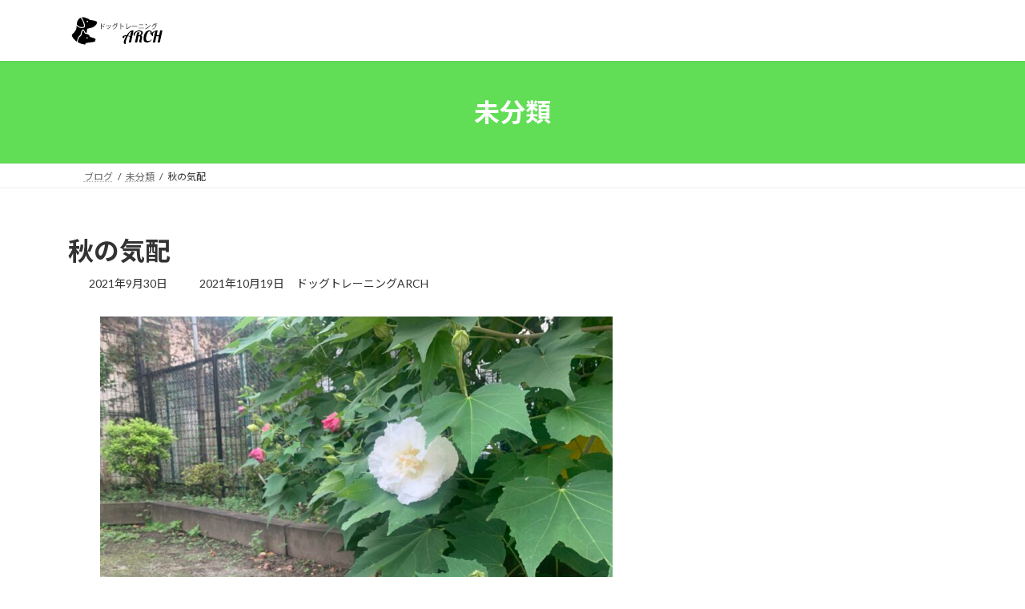

--- FILE ---
content_type: text/css
request_url: https://arch-dogtraining.com/wp/wp-content/themes/lightning/_g3/design-skin/origin3/css/style.css?ver=15.33.1
body_size: 1073
content:
.global-nav-list>li{float:left}.global-nav-list>li:hover .global-nav-description,.global-nav-list>li[class*=current]:where(:not(.menu-item-anchor)) .global-nav-description{opacity:1}.global-nav-list>li:hover:before,.global-nav-list>li[class*=current]:where(:not(.menu-item-anchor)):before{width:100%}.global-nav-list>li:before{position:absolute;left:0;bottom:0;content:"";width:0;border-bottom:1px solid var(--vk-color-primary);transition:all .5s ease-out}.global-nav-list>li.menu-item-has-children::after{transition:all .2s ease-out;content:"";position:absolute;padding:0;bottom:-10px;left:50%;transform:translateX(-50%);border:10px solid transparent;z-index:1000;opacity:0;border-bottom-color:var(--vk-color-primary)}.device-pc .global-nav-list>li.menu-item-has-children:hover::after,.global-nav-list>li.acc-parent-open::after{opacity:1;bottom:1px}.global-nav-list>li.acc-parent-close::after{opacity:0}.global-nav-list>li>ul.sub-menu{margin-top:-1px}.global-nav-list ul li a:hover{background-color:var(--vk-color-primary)}body:not(.header_scrolled) .global-nav--text-layout--vertical .global-nav-list>li:before{left:unset;bottom:unset;border-bottom:none;border-right:1px solid var(--vk-color-primary);top:14px;right:0;height:0}body:not(.header_scrolled) .global-nav--text-layout--vertical .global-nav-list>li.acc-parent-open::after,body:not(.header_scrolled) .global-nav--text-layout--vertical .global-nav-list>li.menu-item-has-children:hover::after{bottom:0}body:not(.header_scrolled).device-pc .global-nav--text-layout--vertical .global-nav-list>li:hover:before,body:not(.header_scrolled).device-pc .global-nav--text-layout--vertical .global-nav-list>li[class*=current]:before{height:calc(100% - 14px - 14px)}body:not(.header_scrolled).device-mobile .global-nav--text-layout--vertical .global-nav-list>li.acc-parent-open:before,body:not(.header_scrolled).device-mobile .global-nav--text-layout--vertical .global-nav-list>li[class*=current]:before{height:calc(100% - 14px - 3em)}body,html{font-family:Lato,"Noto Sans JP","ヒラギノ角ゴ ProN","Hiragino Kaku Gothic ProN","メイリオ",Meiryo,"ＭＳ Ｐゴシック","MS PGothic",sans-serif}.entry-title--post-type--page,h2:where(:not(.wp-block-post-title)){padding:.5em 0;border-top:2px solid var(--vk-color-primary);border-bottom:1px solid var(--vk-color-border-hr)}.site-footer-title,.sub-section-title,h3:where(:not(.wp-block-post-title)){position:relative;border-bottom:1px solid var(--vk-color-border);background:0 0;padding:0 0 .5em;border-radius:0}.site-footer-title:after,.sub-section-title:after,h3:where(:not(.wp-block-post-title)):after{content:".";line-height:0;display:block;overflow:hidden;position:absolute;bottom:-1px;width:30%;border-bottom:1px solid var(--vk-color-primary)}h4:where(:not(.wp-block-post-title)){padding:.5em;background-color:var(--vk-color-border-hr);border-radius:var(--vk-size-radius)}h5:where(:not(.wp-block-post-title)){padding-bottom:.5em;border-bottom:1px solid var(--vk-color-border-hr)}.wp-block-button__link{padding-top:calc(.6em + 2px);padding-bottom:calc(.6em + 2px)}.vk_button{margin-top:0}.vk_button .vk_button_link.btn,.wp-block-button.is-style-outline .wp-block-button__link{border-width:1px;padding-top:.6em;padding-bottom:.6em}body,html{font-family:Lato,"Noto Sans JP","ヒラギノ角ゴ ProN","Hiragino Kaku Gothic ProN","メイリオ",Meiryo,"ＭＳ Ｐゴシック","MS PGothic",sans-serif}.site-header{background-color:#fff}.page-header{color:#fff;background-color:var(--vk-color-primary)}.breadcrumb{border-top:1px solid var(--vk-color-border-hr);border-bottom:1px solid var(--vk-color-border-hr)}.site-footer{border-top:1px solid var(--vk-color-primary)}.footer-nav{border-bottom:1px solid var(--vk-color-border-hr)}.footer-nav-list li:first-child{border-left:1px solid var(--vk-color-border)}.footer-nav-list li{border-right:1px solid var(--vk-color-border)}@media (max-width:767.98px){.footer-nav{border-bottom:none}.footer-nav-list li:first-child{border-left:none}.footer-nav-list li{border-right:none;border-bottom:1px solid var(--vk-color-border-hr)}}